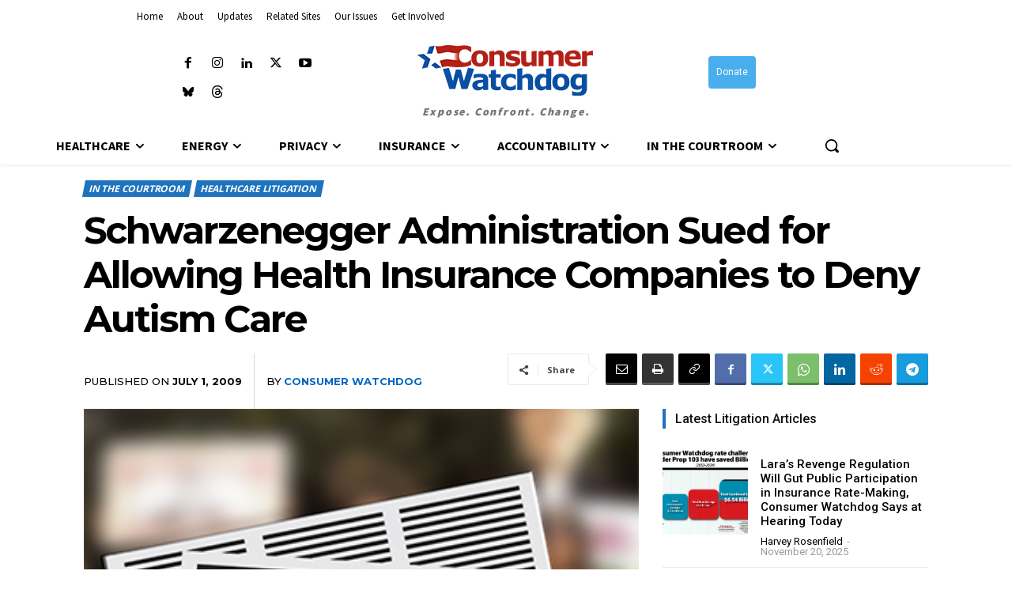

--- FILE ---
content_type: text/css
request_url: https://consumerwatchdog.org/wp-content/plugins/wpforms/assets/pro/css/fields/password.min.css?ver=1.9.8.7
body_size: 213
content:
.wpforms-form .wpforms-field-password.wpforms-field-password-visibility-enabled .wpforms-field-password-input-icon{width:var(--wpforms-field-size-input-height, 43px);border-end-end-radius:var(--wpforms-field-border-radius);border-start-end-radius:var(--wpforms-field-border-radius);height:var(--wpforms-field-size-input-height, 38px);position:absolute;top:0;inset-inline-end:0;z-index:3;cursor:pointer;border:1px solid transparent;-webkit-user-select:none;-webkit-user-drag:none;-webkit-app-region:no-drag}.wpforms-form .wpforms-field-password.wpforms-field-password-visibility-enabled .wpforms-field-password-input-icon-visible{display:none}.wpforms-form .wpforms-field-password.wpforms-field-password-visibility-enabled .wpforms-field-password-input-icon svg{width:18px;position:absolute;left:50%;top:50%;transform:translate(-50%, -50%);opacity:0.5}.wpforms-form .wpforms-field-password.wpforms-field-password-visibility-enabled .wpforms-field-password-input-icon path{fill:var(--wpforms-field-text-color)}.wpforms-form .wpforms-field-password.wpforms-field-password-visibility-enabled .wpforms-field-password-input-icon:hover svg{opacity:0.75}.wpforms-form .wpforms-field-password.wpforms-field-password-visibility-enabled .wpforms-field-password-input-icon:focus-visible{border-color:var(--wpforms-button-background-color);box-shadow:0 0 0 1px var(--wpforms-button-background-color),0 1px 2px rgba(0,0,0,0.15)}.wpforms-form .wpforms-field-password.wpforms-field-password-visibility-enabled .wpforms-field-password-input{position:relative}.wpforms-form .wpforms-field-password.wpforms-field-password-visibility-enabled .wpforms-field-password-input input{padding-inline-end:var(--wpforms-field-size-input-height, 43px)}.wpforms-form .wpforms-field-password.wpforms-field-password-visibility-enabled:has(.wpforms-field-medium){max-width:60%}.wpforms-form .wpforms-field-password.wpforms-field-password-visibility-enabled:has(.wpforms-field-medium) .wpforms-field-medium{max-width:100%}.wpforms-form .wpforms-field-password.wpforms-field-password-visibility-enabled:has(.wpforms-field-small){max-width:25%}.wpforms-form .wpforms-field-password.wpforms-field-password-visibility-enabled:has(.wpforms-field-small) .wpforms-field-small{max-width:100%}.wpforms-form .wpforms-field-password .wpforms-pass-strength-result{background-color:#f0f0f1;border:1px solid #dcdcde;color:#1d2327;margin-top:-1px;padding:3px 5px;text-align:center;width:100%;box-sizing:border-box;opacity:0;font-size:13px;font-weight:500;word-break:break-word}.wpforms-form .wpforms-field-password .wpforms-pass-strength-result.short{background-color:#ffabaf;border-color:#e65054;opacity:1}.wpforms-form .wpforms-field-password .wpforms-pass-strength-result.bad{background-color:#facfd2;border-color:#f86368;opacity:1}.wpforms-form .wpforms-field-password .wpforms-pass-strength-result.good{background-color:#f5e6ab;border-color:#f0c33c;opacity:1}.wpforms-form .wpforms-field-password .wpforms-pass-strength-result.strong{background-color:#b8e6bf;border-color:#68de7c;opacity:1}@media only screen and (max-width: 680px){.wpforms-form .wpforms-field-password .wpforms-pass-strength-result{max-width:100% !important}}.wpforms-form .wpforms-field-layout-rows .wpforms-field-password.wpforms-field-password-visibility-enabled:has(.wpforms-field-medium),.wpforms-form .wpforms-field-layout-columns .wpforms-field-password.wpforms-field-password-visibility-enabled:has(.wpforms-field-medium){max-width:100%}.wpforms-form .wpforms-field-layout-rows .wpforms-field-password.wpforms-field-password-visibility-enabled:has(.wpforms-field-medium) .wpforms-field-medium,.wpforms-form .wpforms-field-layout-columns .wpforms-field-password.wpforms-field-password-visibility-enabled:has(.wpforms-field-medium) .wpforms-field-medium{max-width:100%}.wpforms-form .wpforms-field-layout-rows .wpforms-field-password.wpforms-field-password-visibility-enabled:has(.wpforms-field-small),.wpforms-form .wpforms-field-layout-columns .wpforms-field-password.wpforms-field-password-visibility-enabled:has(.wpforms-field-small){max-width:100%}.wpforms-form .wpforms-field-layout-rows .wpforms-field-password.wpforms-field-password-visibility-enabled:has(.wpforms-field-small) .wpforms-field-small,.wpforms-form .wpforms-field-layout-columns .wpforms-field-password.wpforms-field-password-visibility-enabled:has(.wpforms-field-small) .wpforms-field-small{max-width:100%}.wpforms-form .wpforms-field-layout-rows .wpforms-layout-column-100 .wpforms-field-password.wpforms-field-password-visibility-enabled:has(.wpforms-field-medium),.wpforms-form .wpforms-field-layout-columns .wpforms-layout-column-100 .wpforms-field-password.wpforms-field-password-visibility-enabled:has(.wpforms-field-medium){max-width:60%}.wpforms-form .wpforms-field-layout-rows .wpforms-layout-column-100 .wpforms-field-password.wpforms-field-password-visibility-enabled:has(.wpforms-field-medium) .wpforms-field-medium,.wpforms-form .wpforms-field-layout-columns .wpforms-layout-column-100 .wpforms-field-password.wpforms-field-password-visibility-enabled:has(.wpforms-field-medium) .wpforms-field-medium{max-width:100%}.wpforms-form .wpforms-field-layout-rows .wpforms-layout-column-100 .wpforms-field-password.wpforms-field-password-visibility-enabled:has(.wpforms-field-small),.wpforms-form .wpforms-field-layout-columns .wpforms-layout-column-100 .wpforms-field-password.wpforms-field-password-visibility-enabled:has(.wpforms-field-small){max-width:25%}.wpforms-form .wpforms-field-layout-rows .wpforms-layout-column-100 .wpforms-field-password.wpforms-field-password-visibility-enabled:has(.wpforms-field-small) .wpforms-field-small,.wpforms-form .wpforms-field-layout-columns .wpforms-layout-column-100 .wpforms-field-password.wpforms-field-password-visibility-enabled:has(.wpforms-field-small) .wpforms-field-small{max-width:100%}.wpforms-form .wpforms-field-repeater .wpforms-layout-column-100 .wpforms-field-password.wpforms-field-password-visibility-enabled:has(.wpforms-field-medium){max-width:100%}.wpforms-form .wpforms-field-repeater .wpforms-layout-column-100 .wpforms-field-password.wpforms-field-password-visibility-enabled:has(.wpforms-field-medium) .wpforms-field-medium{max-width:100%}.wpforms-form .wpforms-field-repeater .wpforms-layout-column-100 .wpforms-field-password.wpforms-field-password-visibility-enabled:has(.wpforms-field-small){max-width:100%}.wpforms-form .wpforms-field-repeater .wpforms-layout-column-100 .wpforms-field-password.wpforms-field-password-visibility-enabled:has(.wpforms-field-small) .wpforms-field-small{max-width:100%}
